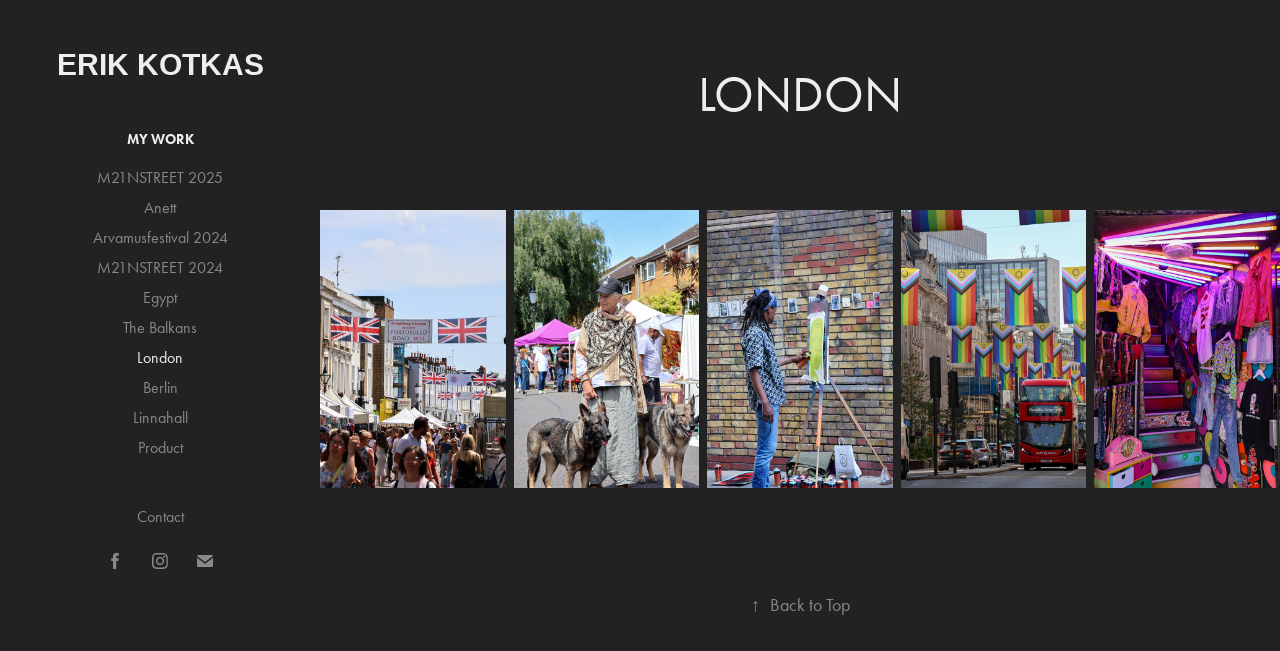

--- FILE ---
content_type: text/html; charset=utf-8
request_url: https://erikkotkas.myportfolio.com/london
body_size: 4629
content:
<!DOCTYPE HTML>
<html lang="en-US">
<head>
  <meta charset="UTF-8" />
  <meta name="viewport" content="width=device-width, initial-scale=1" />
      <meta name="twitter:card"  content="summary_large_image" />
      <meta name="twitter:site"  content="@AdobePortfolio" />
      <meta  property="og:title" content="Erik Kotkas - London" />
      <meta  property="og:image" content="https://cdn.myportfolio.com/07874833-97a9-4a7c-ba5b-cf1ebeda3d4c/e650f90e-a543-4e38-937f-69fe6f39d623_rwc_0x508x1365x1365x1365.jpg?h=3fb3eaa3d7d10fbe3ff0a19e557a8adc" />
        <link rel="icon" href="https://cdn.myportfolio.com/07874833-97a9-4a7c-ba5b-cf1ebeda3d4c/d61dc280-0a80-4cbe-82f3-d493191e5c66_carw_1x1x32.png?h=924c94514dcab195387e723b9cd2d0e0" />
      <link rel="stylesheet" href="/dist/css/main.css" type="text/css" />
      <link rel="stylesheet" href="https://cdn.myportfolio.com/07874833-97a9-4a7c-ba5b-cf1ebeda3d4c/21fe8eeee9a680bb597bb17c69ffe5361745327633.css?h=78fb2f546a69f68dda5ccc1f86054957" type="text/css" />
    <link rel="canonical" href="https://erikkotkas.myportfolio.com/london" />
      <title>Erik Kotkas - London</title>
    <script type="text/javascript" src="//use.typekit.net/ik/[base64].js?cb=35f77bfb8b50944859ea3d3804e7194e7a3173fb" async onload="
    try {
      window.Typekit.load();
    } catch (e) {
      console.warn('Typekit not loaded.');
    }
    "></script>
</head>
  <body class="transition-enabled">  <div class='page-background-video page-background-video-with-panel'>
  </div>
  <div class="js-responsive-nav">
    <div class="responsive-nav has-social">
      <div class="close-responsive-click-area js-close-responsive-nav">
        <div class="close-responsive-button"></div>
      </div>
          <nav data-hover-hint="nav">
              <ul class="group">
                  <li class="gallery-title"><a href="/work" >My Work</a></li>
            <li class="project-title"><a href="/m21nstreet-2025" >M21NSTREET 2025</a></li>
            <li class="project-title"><a href="/anett" >Anett</a></li>
            <li class="project-title"><a href="/arvamusfestival-2024-2" >Arvamusfestival 2024</a></li>
            <li class="project-title"><a href="/m21nstreet-2024" >M21NSTREET 2024</a></li>
            <li class="project-title"><a href="/egypt-1" >Egypt</a></li>
            <li class="project-title"><a href="/the-balkans" >The Balkans</a></li>
            <li class="project-title"><a href="/london" class="active">London</a></li>
            <li class="project-title"><a href="/berlin" >Berlin</a></li>
            <li class="project-title"><a href="/linnahall-1" >Linnahall</a></li>
            <li class="project-title"><a href="/promotional" >Product</a></li>
              </ul>
      <div class="page-title">
        <a href="/contact" >Contact</a>
      </div>
              <div class="social pf-nav-social" data-hover-hint="navSocialIcons">
                <ul>
                        <li>
                          <a href="https://www.facebook.com/erik.kotkas.3" target="_blank">
                            <svg xmlns="http://www.w3.org/2000/svg" xmlns:xlink="http://www.w3.org/1999/xlink" version="1.1" x="0px" y="0px" viewBox="0 0 30 24" xml:space="preserve" class="icon"><path d="M16.21 20h-3.26v-8h-1.63V9.24h1.63V7.59c0-2.25 0.92-3.59 3.53-3.59h2.17v2.76H17.3 c-1.02 0-1.08 0.39-1.08 1.11l0 1.38h2.46L18.38 12h-2.17V20z"/></svg>
                          </a>
                        </li>
                        <li>
                          <a href="https://instagram.com/erikkotkasportfolio?igshid=NTc4MTIwNjQ2YQ==" target="_blank">
                            <svg version="1.1" id="Layer_1" xmlns="http://www.w3.org/2000/svg" xmlns:xlink="http://www.w3.org/1999/xlink" viewBox="0 0 30 24" style="enable-background:new 0 0 30 24;" xml:space="preserve" class="icon">
                            <g>
                              <path d="M15,5.4c2.1,0,2.4,0,3.2,0c0.8,0,1.2,0.2,1.5,0.3c0.4,0.1,0.6,0.3,0.9,0.6c0.3,0.3,0.5,0.5,0.6,0.9
                                c0.1,0.3,0.2,0.7,0.3,1.5c0,0.8,0,1.1,0,3.2s0,2.4,0,3.2c0,0.8-0.2,1.2-0.3,1.5c-0.1,0.4-0.3,0.6-0.6,0.9c-0.3,0.3-0.5,0.5-0.9,0.6
                                c-0.3,0.1-0.7,0.2-1.5,0.3c-0.8,0-1.1,0-3.2,0s-2.4,0-3.2,0c-0.8,0-1.2-0.2-1.5-0.3c-0.4-0.1-0.6-0.3-0.9-0.6
                                c-0.3-0.3-0.5-0.5-0.6-0.9c-0.1-0.3-0.2-0.7-0.3-1.5c0-0.8,0-1.1,0-3.2s0-2.4,0-3.2c0-0.8,0.2-1.2,0.3-1.5c0.1-0.4,0.3-0.6,0.6-0.9
                                c0.3-0.3,0.5-0.5,0.9-0.6c0.3-0.1,0.7-0.2,1.5-0.3C12.6,5.4,12.9,5.4,15,5.4 M15,4c-2.2,0-2.4,0-3.3,0c-0.9,0-1.4,0.2-1.9,0.4
                                c-0.5,0.2-1,0.5-1.4,0.9C7.9,5.8,7.6,6.2,7.4,6.8C7.2,7.3,7.1,7.9,7,8.7C7,9.6,7,9.8,7,12s0,2.4,0,3.3c0,0.9,0.2,1.4,0.4,1.9
                                c0.2,0.5,0.5,1,0.9,1.4c0.4,0.4,0.9,0.7,1.4,0.9c0.5,0.2,1.1,0.3,1.9,0.4c0.9,0,1.1,0,3.3,0s2.4,0,3.3,0c0.9,0,1.4-0.2,1.9-0.4
                                c0.5-0.2,1-0.5,1.4-0.9c0.4-0.4,0.7-0.9,0.9-1.4c0.2-0.5,0.3-1.1,0.4-1.9c0-0.9,0-1.1,0-3.3s0-2.4,0-3.3c0-0.9-0.2-1.4-0.4-1.9
                                c-0.2-0.5-0.5-1-0.9-1.4c-0.4-0.4-0.9-0.7-1.4-0.9c-0.5-0.2-1.1-0.3-1.9-0.4C17.4,4,17.2,4,15,4L15,4L15,4z"/>
                              <path d="M15,7.9c-2.3,0-4.1,1.8-4.1,4.1s1.8,4.1,4.1,4.1s4.1-1.8,4.1-4.1S17.3,7.9,15,7.9L15,7.9z M15,14.7c-1.5,0-2.7-1.2-2.7-2.7
                                c0-1.5,1.2-2.7,2.7-2.7s2.7,1.2,2.7,2.7C17.7,13.5,16.5,14.7,15,14.7L15,14.7z"/>
                              <path d="M20.2,7.7c0,0.5-0.4,1-1,1s-1-0.4-1-1s0.4-1,1-1S20.2,7.2,20.2,7.7L20.2,7.7z"/>
                            </g>
                            </svg>
                          </a>
                        </li>
                        <li>
                          <a href="mailto:erik.kotkas@nordland.ee">
                            <svg version="1.1" id="Layer_1" xmlns="http://www.w3.org/2000/svg" xmlns:xlink="http://www.w3.org/1999/xlink" x="0px" y="0px" viewBox="0 0 30 24" style="enable-background:new 0 0 30 24;" xml:space="preserve" class="icon">
                              <g>
                                <path d="M15,13L7.1,7.1c0-0.5,0.4-1,1-1h13.8c0.5,0,1,0.4,1,1L15,13z M15,14.8l7.9-5.9v8.1c0,0.5-0.4,1-1,1H8.1c-0.5,0-1-0.4-1-1 V8.8L15,14.8z"/>
                              </g>
                            </svg>
                          </a>
                        </li>
                </ul>
              </div>
          </nav>
    </div>
  </div>
  <div class="site-wrap cfix js-site-wrap">
    <div class="site-container">
      <div class="site-content e2e-site-content">
        <div class="sidebar-content">
          <header class="site-header">
              <div class="logo-wrap" data-hover-hint="logo">
                    <div class="logo e2e-site-logo-text logo-text  ">
      <a href="/work" class="preserve-whitespace">Erik Kotkas</a>

</div>
              </div>
  <div class="hamburger-click-area js-hamburger">
    <div class="hamburger">
      <i></i>
      <i></i>
      <i></i>
    </div>
  </div>
          </header>
              <nav data-hover-hint="nav">
              <ul class="group">
                  <li class="gallery-title"><a href="/work" >My Work</a></li>
            <li class="project-title"><a href="/m21nstreet-2025" >M21NSTREET 2025</a></li>
            <li class="project-title"><a href="/anett" >Anett</a></li>
            <li class="project-title"><a href="/arvamusfestival-2024-2" >Arvamusfestival 2024</a></li>
            <li class="project-title"><a href="/m21nstreet-2024" >M21NSTREET 2024</a></li>
            <li class="project-title"><a href="/egypt-1" >Egypt</a></li>
            <li class="project-title"><a href="/the-balkans" >The Balkans</a></li>
            <li class="project-title"><a href="/london" class="active">London</a></li>
            <li class="project-title"><a href="/berlin" >Berlin</a></li>
            <li class="project-title"><a href="/linnahall-1" >Linnahall</a></li>
            <li class="project-title"><a href="/promotional" >Product</a></li>
              </ul>
      <div class="page-title">
        <a href="/contact" >Contact</a>
      </div>
                  <div class="social pf-nav-social" data-hover-hint="navSocialIcons">
                    <ul>
                            <li>
                              <a href="https://www.facebook.com/erik.kotkas.3" target="_blank">
                                <svg xmlns="http://www.w3.org/2000/svg" xmlns:xlink="http://www.w3.org/1999/xlink" version="1.1" x="0px" y="0px" viewBox="0 0 30 24" xml:space="preserve" class="icon"><path d="M16.21 20h-3.26v-8h-1.63V9.24h1.63V7.59c0-2.25 0.92-3.59 3.53-3.59h2.17v2.76H17.3 c-1.02 0-1.08 0.39-1.08 1.11l0 1.38h2.46L18.38 12h-2.17V20z"/></svg>
                              </a>
                            </li>
                            <li>
                              <a href="https://instagram.com/erikkotkasportfolio?igshid=NTc4MTIwNjQ2YQ==" target="_blank">
                                <svg version="1.1" id="Layer_1" xmlns="http://www.w3.org/2000/svg" xmlns:xlink="http://www.w3.org/1999/xlink" viewBox="0 0 30 24" style="enable-background:new 0 0 30 24;" xml:space="preserve" class="icon">
                                <g>
                                  <path d="M15,5.4c2.1,0,2.4,0,3.2,0c0.8,0,1.2,0.2,1.5,0.3c0.4,0.1,0.6,0.3,0.9,0.6c0.3,0.3,0.5,0.5,0.6,0.9
                                    c0.1,0.3,0.2,0.7,0.3,1.5c0,0.8,0,1.1,0,3.2s0,2.4,0,3.2c0,0.8-0.2,1.2-0.3,1.5c-0.1,0.4-0.3,0.6-0.6,0.9c-0.3,0.3-0.5,0.5-0.9,0.6
                                    c-0.3,0.1-0.7,0.2-1.5,0.3c-0.8,0-1.1,0-3.2,0s-2.4,0-3.2,0c-0.8,0-1.2-0.2-1.5-0.3c-0.4-0.1-0.6-0.3-0.9-0.6
                                    c-0.3-0.3-0.5-0.5-0.6-0.9c-0.1-0.3-0.2-0.7-0.3-1.5c0-0.8,0-1.1,0-3.2s0-2.4,0-3.2c0-0.8,0.2-1.2,0.3-1.5c0.1-0.4,0.3-0.6,0.6-0.9
                                    c0.3-0.3,0.5-0.5,0.9-0.6c0.3-0.1,0.7-0.2,1.5-0.3C12.6,5.4,12.9,5.4,15,5.4 M15,4c-2.2,0-2.4,0-3.3,0c-0.9,0-1.4,0.2-1.9,0.4
                                    c-0.5,0.2-1,0.5-1.4,0.9C7.9,5.8,7.6,6.2,7.4,6.8C7.2,7.3,7.1,7.9,7,8.7C7,9.6,7,9.8,7,12s0,2.4,0,3.3c0,0.9,0.2,1.4,0.4,1.9
                                    c0.2,0.5,0.5,1,0.9,1.4c0.4,0.4,0.9,0.7,1.4,0.9c0.5,0.2,1.1,0.3,1.9,0.4c0.9,0,1.1,0,3.3,0s2.4,0,3.3,0c0.9,0,1.4-0.2,1.9-0.4
                                    c0.5-0.2,1-0.5,1.4-0.9c0.4-0.4,0.7-0.9,0.9-1.4c0.2-0.5,0.3-1.1,0.4-1.9c0-0.9,0-1.1,0-3.3s0-2.4,0-3.3c0-0.9-0.2-1.4-0.4-1.9
                                    c-0.2-0.5-0.5-1-0.9-1.4c-0.4-0.4-0.9-0.7-1.4-0.9c-0.5-0.2-1.1-0.3-1.9-0.4C17.4,4,17.2,4,15,4L15,4L15,4z"/>
                                  <path d="M15,7.9c-2.3,0-4.1,1.8-4.1,4.1s1.8,4.1,4.1,4.1s4.1-1.8,4.1-4.1S17.3,7.9,15,7.9L15,7.9z M15,14.7c-1.5,0-2.7-1.2-2.7-2.7
                                    c0-1.5,1.2-2.7,2.7-2.7s2.7,1.2,2.7,2.7C17.7,13.5,16.5,14.7,15,14.7L15,14.7z"/>
                                  <path d="M20.2,7.7c0,0.5-0.4,1-1,1s-1-0.4-1-1s0.4-1,1-1S20.2,7.2,20.2,7.7L20.2,7.7z"/>
                                </g>
                                </svg>
                              </a>
                            </li>
                            <li>
                              <a href="mailto:erik.kotkas@nordland.ee">
                                <svg version="1.1" id="Layer_1" xmlns="http://www.w3.org/2000/svg" xmlns:xlink="http://www.w3.org/1999/xlink" x="0px" y="0px" viewBox="0 0 30 24" style="enable-background:new 0 0 30 24;" xml:space="preserve" class="icon">
                                  <g>
                                    <path d="M15,13L7.1,7.1c0-0.5,0.4-1,1-1h13.8c0.5,0,1,0.4,1,1L15,13z M15,14.8l7.9-5.9v8.1c0,0.5-0.4,1-1,1H8.1c-0.5,0-1-0.4-1-1 V8.8L15,14.8z"/>
                                  </g>
                                </svg>
                              </a>
                            </li>
                    </ul>
                  </div>
              </nav>
        </div>
        <main>
  <div class="page-container" data-context="page.page.container" data-hover-hint="pageContainer">
    <section class="page standard-modules">
        <header class="page-header content" data-context="pages" data-identity="id:p654402f843e69f721c50d380d6196bf5d82081666b84b3c9f3646" data-hover-hint="pageHeader" data-hover-hint-id="p654402f843e69f721c50d380d6196bf5d82081666b84b3c9f3646">
            <h1 class="title preserve-whitespace e2e-site-page-title">London</h1>
            <p class="description"></p>
        </header>
      <div class="page-content js-page-content" data-context="pages" data-identity="id:p654402f843e69f721c50d380d6196bf5d82081666b84b3c9f3646">
        <div id="project-canvas" class="js-project-modules modules content">
          <div id="project-modules">
              
              
              
              
              
              
              
              <div class="project-module module media_collection project-module-media_collection" data-id="m654402f82e23dc207c776c7427471dc28aa34185409b985e3f9bf"  style="padding-top: px;
padding-bottom: px;
">
  <div class="grid--main js-grid-main" data-grid-max-images="
  ">
    <div class="grid__item-container js-grid-item-container" data-flex-grow="173.291015625" style="width:173.291015625px; flex-grow:173.291015625;" data-width="1365" data-height="2048">
      <script type="text/html" class="js-lightbox-slide-content">
        <div class="grid__image-wrapper">
          <img src="https://cdn.myportfolio.com/07874833-97a9-4a7c-ba5b-cf1ebeda3d4c/39001228-cc34-4a1c-89aa-f895b8facebe_rw_1920.jpg?h=a307e0d88882f7aff0f4cfb6ec2583ca" srcset="https://cdn.myportfolio.com/07874833-97a9-4a7c-ba5b-cf1ebeda3d4c/39001228-cc34-4a1c-89aa-f895b8facebe_rw_600.jpg?h=313d3ca81d1c616a4ac9b15216f2906c 600w,https://cdn.myportfolio.com/07874833-97a9-4a7c-ba5b-cf1ebeda3d4c/39001228-cc34-4a1c-89aa-f895b8facebe_rw_1200.jpg?h=ba397a4536d78b63ab3b0919a45769ea 1200w,https://cdn.myportfolio.com/07874833-97a9-4a7c-ba5b-cf1ebeda3d4c/39001228-cc34-4a1c-89aa-f895b8facebe_rw_1920.jpg?h=a307e0d88882f7aff0f4cfb6ec2583ca 1365w,"  sizes="(max-width: 1365px) 100vw, 1365px">
        <div>
      </script>
      <img
        class="grid__item-image js-grid__item-image grid__item-image-lazy js-lazy"
        src="[data-uri]"
        
        data-src="https://cdn.myportfolio.com/07874833-97a9-4a7c-ba5b-cf1ebeda3d4c/39001228-cc34-4a1c-89aa-f895b8facebe_rw_1920.jpg?h=a307e0d88882f7aff0f4cfb6ec2583ca"
        data-srcset="https://cdn.myportfolio.com/07874833-97a9-4a7c-ba5b-cf1ebeda3d4c/39001228-cc34-4a1c-89aa-f895b8facebe_rw_600.jpg?h=313d3ca81d1c616a4ac9b15216f2906c 600w,https://cdn.myportfolio.com/07874833-97a9-4a7c-ba5b-cf1ebeda3d4c/39001228-cc34-4a1c-89aa-f895b8facebe_rw_1200.jpg?h=ba397a4536d78b63ab3b0919a45769ea 1200w,https://cdn.myportfolio.com/07874833-97a9-4a7c-ba5b-cf1ebeda3d4c/39001228-cc34-4a1c-89aa-f895b8facebe_rw_1920.jpg?h=a307e0d88882f7aff0f4cfb6ec2583ca 1365w,"
      >
      <span class="grid__item-filler" style="padding-bottom:150.03663003663%;"></span>
    </div>
    <div class="grid__item-container js-grid-item-container" data-flex-grow="173.291015625" style="width:173.291015625px; flex-grow:173.291015625;" data-width="1365" data-height="2048">
      <script type="text/html" class="js-lightbox-slide-content">
        <div class="grid__image-wrapper">
          <img src="https://cdn.myportfolio.com/07874833-97a9-4a7c-ba5b-cf1ebeda3d4c/bf8906b3-dc97-4168-955a-ef83b65c34e6_rw_1920.jpg?h=03251420a7778b4516f3b6a57004296d" srcset="https://cdn.myportfolio.com/07874833-97a9-4a7c-ba5b-cf1ebeda3d4c/bf8906b3-dc97-4168-955a-ef83b65c34e6_rw_600.jpg?h=57b3f1df47a7b884670b7a8c384d6fc8 600w,https://cdn.myportfolio.com/07874833-97a9-4a7c-ba5b-cf1ebeda3d4c/bf8906b3-dc97-4168-955a-ef83b65c34e6_rw_1200.jpg?h=38e59e874629b873e45babb2d3c24e2b 1200w,https://cdn.myportfolio.com/07874833-97a9-4a7c-ba5b-cf1ebeda3d4c/bf8906b3-dc97-4168-955a-ef83b65c34e6_rw_1920.jpg?h=03251420a7778b4516f3b6a57004296d 1365w,"  sizes="(max-width: 1365px) 100vw, 1365px">
        <div>
      </script>
      <img
        class="grid__item-image js-grid__item-image grid__item-image-lazy js-lazy"
        src="[data-uri]"
        
        data-src="https://cdn.myportfolio.com/07874833-97a9-4a7c-ba5b-cf1ebeda3d4c/bf8906b3-dc97-4168-955a-ef83b65c34e6_rw_1920.jpg?h=03251420a7778b4516f3b6a57004296d"
        data-srcset="https://cdn.myportfolio.com/07874833-97a9-4a7c-ba5b-cf1ebeda3d4c/bf8906b3-dc97-4168-955a-ef83b65c34e6_rw_600.jpg?h=57b3f1df47a7b884670b7a8c384d6fc8 600w,https://cdn.myportfolio.com/07874833-97a9-4a7c-ba5b-cf1ebeda3d4c/bf8906b3-dc97-4168-955a-ef83b65c34e6_rw_1200.jpg?h=38e59e874629b873e45babb2d3c24e2b 1200w,https://cdn.myportfolio.com/07874833-97a9-4a7c-ba5b-cf1ebeda3d4c/bf8906b3-dc97-4168-955a-ef83b65c34e6_rw_1920.jpg?h=03251420a7778b4516f3b6a57004296d 1365w,"
      >
      <span class="grid__item-filler" style="padding-bottom:150.03663003663%;"></span>
    </div>
    <div class="grid__item-container js-grid-item-container" data-flex-grow="173.291015625" style="width:173.291015625px; flex-grow:173.291015625;" data-width="1365" data-height="2048">
      <script type="text/html" class="js-lightbox-slide-content">
        <div class="grid__image-wrapper">
          <img src="https://cdn.myportfolio.com/07874833-97a9-4a7c-ba5b-cf1ebeda3d4c/99e379fd-e381-4bc8-8c08-fb429dea61a1_rw_1920.jpg?h=89d45e1cea0af5a476e5031a42aba46e" srcset="https://cdn.myportfolio.com/07874833-97a9-4a7c-ba5b-cf1ebeda3d4c/99e379fd-e381-4bc8-8c08-fb429dea61a1_rw_600.jpg?h=93081b42e7e86bf1184f9f10b7c8ce5c 600w,https://cdn.myportfolio.com/07874833-97a9-4a7c-ba5b-cf1ebeda3d4c/99e379fd-e381-4bc8-8c08-fb429dea61a1_rw_1200.jpg?h=067fa9f4af9231d5044092057f6c538f 1200w,https://cdn.myportfolio.com/07874833-97a9-4a7c-ba5b-cf1ebeda3d4c/99e379fd-e381-4bc8-8c08-fb429dea61a1_rw_1920.jpg?h=89d45e1cea0af5a476e5031a42aba46e 1365w,"  sizes="(max-width: 1365px) 100vw, 1365px">
        <div>
      </script>
      <img
        class="grid__item-image js-grid__item-image grid__item-image-lazy js-lazy"
        src="[data-uri]"
        
        data-src="https://cdn.myportfolio.com/07874833-97a9-4a7c-ba5b-cf1ebeda3d4c/99e379fd-e381-4bc8-8c08-fb429dea61a1_rw_1920.jpg?h=89d45e1cea0af5a476e5031a42aba46e"
        data-srcset="https://cdn.myportfolio.com/07874833-97a9-4a7c-ba5b-cf1ebeda3d4c/99e379fd-e381-4bc8-8c08-fb429dea61a1_rw_600.jpg?h=93081b42e7e86bf1184f9f10b7c8ce5c 600w,https://cdn.myportfolio.com/07874833-97a9-4a7c-ba5b-cf1ebeda3d4c/99e379fd-e381-4bc8-8c08-fb429dea61a1_rw_1200.jpg?h=067fa9f4af9231d5044092057f6c538f 1200w,https://cdn.myportfolio.com/07874833-97a9-4a7c-ba5b-cf1ebeda3d4c/99e379fd-e381-4bc8-8c08-fb429dea61a1_rw_1920.jpg?h=89d45e1cea0af5a476e5031a42aba46e 1365w,"
      >
      <span class="grid__item-filler" style="padding-bottom:150.03663003663%;"></span>
    </div>
    <div class="grid__item-container js-grid-item-container" data-flex-grow="173.291015625" style="width:173.291015625px; flex-grow:173.291015625;" data-width="1365" data-height="2048">
      <script type="text/html" class="js-lightbox-slide-content">
        <div class="grid__image-wrapper">
          <img src="https://cdn.myportfolio.com/07874833-97a9-4a7c-ba5b-cf1ebeda3d4c/ce87ed44-caa9-4b83-a769-719c1ca9946d_rw_1920.jpg?h=fe3e9a8a96796a207bd25d90c099cd82" srcset="https://cdn.myportfolio.com/07874833-97a9-4a7c-ba5b-cf1ebeda3d4c/ce87ed44-caa9-4b83-a769-719c1ca9946d_rw_600.jpg?h=eefea07e0cc1c79a774b2c126831b375 600w,https://cdn.myportfolio.com/07874833-97a9-4a7c-ba5b-cf1ebeda3d4c/ce87ed44-caa9-4b83-a769-719c1ca9946d_rw_1200.jpg?h=bf6c829adbd69ec9d9f1cc562bd5e88b 1200w,https://cdn.myportfolio.com/07874833-97a9-4a7c-ba5b-cf1ebeda3d4c/ce87ed44-caa9-4b83-a769-719c1ca9946d_rw_1920.jpg?h=fe3e9a8a96796a207bd25d90c099cd82 1365w,"  sizes="(max-width: 1365px) 100vw, 1365px">
        <div>
      </script>
      <img
        class="grid__item-image js-grid__item-image grid__item-image-lazy js-lazy"
        src="[data-uri]"
        
        data-src="https://cdn.myportfolio.com/07874833-97a9-4a7c-ba5b-cf1ebeda3d4c/ce87ed44-caa9-4b83-a769-719c1ca9946d_rw_1920.jpg?h=fe3e9a8a96796a207bd25d90c099cd82"
        data-srcset="https://cdn.myportfolio.com/07874833-97a9-4a7c-ba5b-cf1ebeda3d4c/ce87ed44-caa9-4b83-a769-719c1ca9946d_rw_600.jpg?h=eefea07e0cc1c79a774b2c126831b375 600w,https://cdn.myportfolio.com/07874833-97a9-4a7c-ba5b-cf1ebeda3d4c/ce87ed44-caa9-4b83-a769-719c1ca9946d_rw_1200.jpg?h=bf6c829adbd69ec9d9f1cc562bd5e88b 1200w,https://cdn.myportfolio.com/07874833-97a9-4a7c-ba5b-cf1ebeda3d4c/ce87ed44-caa9-4b83-a769-719c1ca9946d_rw_1920.jpg?h=fe3e9a8a96796a207bd25d90c099cd82 1365w,"
      >
      <span class="grid__item-filler" style="padding-bottom:150.03663003663%;"></span>
    </div>
    <div class="grid__item-container js-grid-item-container" data-flex-grow="173.291015625" style="width:173.291015625px; flex-grow:173.291015625;" data-width="1365" data-height="2048">
      <script type="text/html" class="js-lightbox-slide-content">
        <div class="grid__image-wrapper">
          <img src="https://cdn.myportfolio.com/07874833-97a9-4a7c-ba5b-cf1ebeda3d4c/12bee028-cf26-45ee-8fce-678b72311a3d_rw_1920.jpg?h=61b19bd5687681ba90c73d4132c03ea3" srcset="https://cdn.myportfolio.com/07874833-97a9-4a7c-ba5b-cf1ebeda3d4c/12bee028-cf26-45ee-8fce-678b72311a3d_rw_600.jpg?h=4cf851c01d2b08c09e4db9e26642793d 600w,https://cdn.myportfolio.com/07874833-97a9-4a7c-ba5b-cf1ebeda3d4c/12bee028-cf26-45ee-8fce-678b72311a3d_rw_1200.jpg?h=d2ece987dc7419e79dd912244029f506 1200w,https://cdn.myportfolio.com/07874833-97a9-4a7c-ba5b-cf1ebeda3d4c/12bee028-cf26-45ee-8fce-678b72311a3d_rw_1920.jpg?h=61b19bd5687681ba90c73d4132c03ea3 1365w,"  sizes="(max-width: 1365px) 100vw, 1365px">
        <div>
      </script>
      <img
        class="grid__item-image js-grid__item-image grid__item-image-lazy js-lazy"
        src="[data-uri]"
        
        data-src="https://cdn.myportfolio.com/07874833-97a9-4a7c-ba5b-cf1ebeda3d4c/12bee028-cf26-45ee-8fce-678b72311a3d_rw_1920.jpg?h=61b19bd5687681ba90c73d4132c03ea3"
        data-srcset="https://cdn.myportfolio.com/07874833-97a9-4a7c-ba5b-cf1ebeda3d4c/12bee028-cf26-45ee-8fce-678b72311a3d_rw_600.jpg?h=4cf851c01d2b08c09e4db9e26642793d 600w,https://cdn.myportfolio.com/07874833-97a9-4a7c-ba5b-cf1ebeda3d4c/12bee028-cf26-45ee-8fce-678b72311a3d_rw_1200.jpg?h=d2ece987dc7419e79dd912244029f506 1200w,https://cdn.myportfolio.com/07874833-97a9-4a7c-ba5b-cf1ebeda3d4c/12bee028-cf26-45ee-8fce-678b72311a3d_rw_1920.jpg?h=61b19bd5687681ba90c73d4132c03ea3 1365w,"
      >
      <span class="grid__item-filler" style="padding-bottom:150.03663003663%;"></span>
    </div>
    <div class="js-grid-spacer"></div>
  </div>
</div>

              
              
          </div>
        </div>
      </div>
    </section>
        <section class="back-to-top" data-hover-hint="backToTop">
          <a href="#"><span class="arrow">&uarr;</span><span class="preserve-whitespace">Back to Top</span></a>
        </section>
        <a class="back-to-top-fixed js-back-to-top back-to-top-fixed-with-panel" data-hover-hint="backToTop" data-hover-hint-placement="top-start" href="#">
          <svg version="1.1" id="Layer_1" xmlns="http://www.w3.org/2000/svg" xmlns:xlink="http://www.w3.org/1999/xlink" x="0px" y="0px"
           viewBox="0 0 26 26" style="enable-background:new 0 0 26 26;" xml:space="preserve" class="icon icon-back-to-top">
          <g>
            <path d="M13.8,1.3L21.6,9c0.1,0.1,0.1,0.3,0.2,0.4c0.1,0.1,0.1,0.3,0.1,0.4s0,0.3-0.1,0.4c-0.1,0.1-0.1,0.3-0.3,0.4
              c-0.1,0.1-0.2,0.2-0.4,0.3c-0.2,0.1-0.3,0.1-0.4,0.1c-0.1,0-0.3,0-0.4-0.1c-0.2-0.1-0.3-0.2-0.4-0.3L14.2,5l0,19.1
              c0,0.2-0.1,0.3-0.1,0.5c0,0.1-0.1,0.3-0.3,0.4c-0.1,0.1-0.2,0.2-0.4,0.3c-0.1,0.1-0.3,0.1-0.5,0.1c-0.1,0-0.3,0-0.4-0.1
              c-0.1-0.1-0.3-0.1-0.4-0.3c-0.1-0.1-0.2-0.2-0.3-0.4c-0.1-0.1-0.1-0.3-0.1-0.5l0-19.1l-5.7,5.7C6,10.8,5.8,10.9,5.7,11
              c-0.1,0.1-0.3,0.1-0.4,0.1c-0.2,0-0.3,0-0.4-0.1c-0.1-0.1-0.3-0.2-0.4-0.3c-0.1-0.1-0.1-0.2-0.2-0.4C4.1,10.2,4,10.1,4.1,9.9
              c0-0.1,0-0.3,0.1-0.4c0-0.1,0.1-0.3,0.3-0.4l7.7-7.8c0.1,0,0.2-0.1,0.2-0.1c0,0,0.1-0.1,0.2-0.1c0.1,0,0.2,0,0.2-0.1
              c0.1,0,0.1,0,0.2,0c0,0,0.1,0,0.2,0c0.1,0,0.2,0,0.2,0.1c0.1,0,0.1,0.1,0.2,0.1C13.7,1.2,13.8,1.2,13.8,1.3z"/>
          </g>
          </svg>
        </a>
  </div>
              <footer class="site-footer" data-hover-hint="footer">
                <div class="footer-text">
                  erik.kotkas@nordland.ee
                </div>
              </footer>
        </main>
      </div>
    </div>
  </div>
</body>
<script type="text/javascript">
  // fix for Safari's back/forward cache
  window.onpageshow = function(e) {
    if (e.persisted) { window.location.reload(); }
  };
</script>
  <script type="text/javascript">var __config__ = {"page_id":"p654402f843e69f721c50d380d6196bf5d82081666b84b3c9f3646","theme":{"name":"jackie"},"pageTransition":true,"linkTransition":true,"disableDownload":true,"localizedValidationMessages":{"required":"This field is required","Email":"This field must be a valid email address"},"lightbox":{"enabled":true,"color":{"opacity":0.94,"hex":"#222222"}},"cookie_banner":{"enabled":false}};</script>
  <script type="text/javascript" src="/site/translations?cb=35f77bfb8b50944859ea3d3804e7194e7a3173fb"></script>
  <script type="text/javascript" src="/dist/js/main.js?cb=35f77bfb8b50944859ea3d3804e7194e7a3173fb"></script>
</html>
